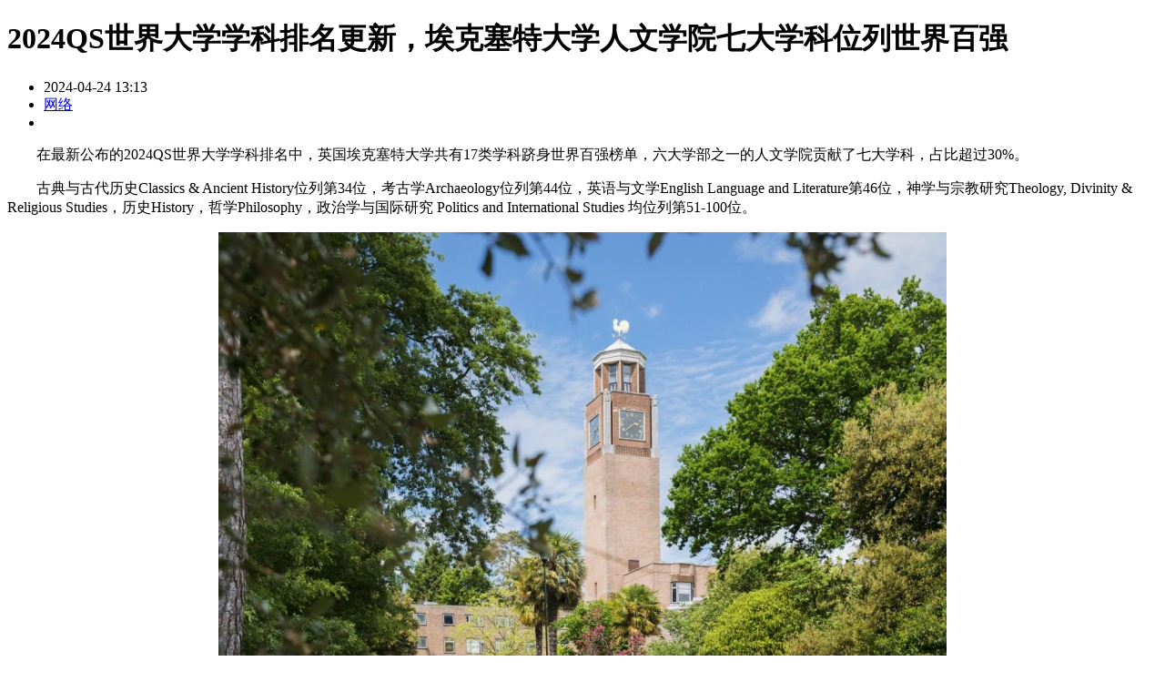

--- FILE ---
content_type: text/html
request_url: http://peixuntoutiao.com/xinwen/1160.html
body_size: 10589
content:
<!DOCTYPE html>
<html lang="zh-CN">
  
  <head>
<script>
(function(){
    var bp = document.createElement('script');
    var curProtocol = window.location.protocol.split(':')[0];
    if (curProtocol === 'https') {
        bp.src = 'https://zz.bdstatic.com/linksubmit/push.js';
    }
    else {
        bp.src = 'http://push.zhanzhang.baidu.com/push.js';
    }
    var s = document.getElementsByTagName("script")[0];
    s.parentNode.insertBefore(bp, s);
})();
</script>
    <meta charset="UTF-8">
    <meta name="viewport" content="width=device-width, initial-scale=1">
    <meta http-equiv="X-UA-Compatible" content="IE=edge">
    <title>2024QS世界大学学科排名更新，埃克塞特大学人文学院七大学科位列世界百强_培训头条</title>
    <meta name="keywords" content="2024QS,世界,大学,学科,排名,更新,埃克,塞特,在," />
    <meta name="description" content="在最新公布的2024QS世界大学学科排名中，英国埃克塞特大学共有17类学科跻身世界百强榜单，六大学部之一的人文学院贡献了七大学科，占比超过30%。 古典与古代历史Classics Ancient History位列第34位，考古学Archaeology位列第44位，英语" />
	<link rel="stylesheet" href="/templets/pc/css/swiper.min.css" type="text/css" media="all"/> 
	<link rel="stylesheet" href="/templets/pc/css/iconfont.css" type="text/css" media="all" />
	<link rel="stylesheet" href="/templets/pc/css/head.css" type="text/css" media="all" />
    <link rel="stylesheet" href="/templets/pc/css/article.css" type="text/css" media="all" />
	<link rel="shortcut icon" href="/favicon.ico"/>
	<link rel="apple-touch-icon" href="/favicon.png" />
    <link rel="apple-touch-icon-precomposed" href="/favicon.png" />
    <link rel="apple-touch-startup-image" href="/favicon.png" />
  </head>
  <body>
   <div class="main">
		<div class="list">
			<div class="title">
              <h1>2024QS世界大学学科排名更新，埃克塞特大学人文学院七大学科位列世界百强</h1></div>
               <div class="describe">
              <ul>
				<li><i class="iconfont icon-shijian"></i>2024-04-24 13:13</li>
				<li><i class="iconfont icon-laiyuan"></i><a href="http://www.peixuntoutiao.com">网络</a></li>
				<li><i class="iconfont icon-zuozhe"></i><a href="http://www.peixuntoutiao.com"></a></li>
                </ul>
            </div>
            <div class="textcontent"><p>　　在最新公布的2024QS世界大学学科排名中，英国埃克塞特大学共有17类学科跻身世界百强榜单，六大学部之一的人文学院贡献了七大学科，占比超过30%。</p><p>　　古典与古代历史Classics &amp; Ancient History位列第34位，考古学Archaeology位列第44位，英语与文学English Language and Literature第46位，神学与宗教研究Theology, Divinity &amp; Religious Studies，历史History，哲学Philosophy，政治学与国际研究 Politics and International Studies 均位列第51-100位。</p><p style="text-align:center"><img data-cke-saved-src="http://objectnsg.oss-cn-beijing.aliyuncs.com/yhdoc/202404/24/202404241133461718755422.jpeg" src="http://objectnsg.oss-cn-beijing.aliyuncs.com/yhdoc/202404/24/202404241133461718755422.jpeg"/></p><p>　　从名次变化上来看，英语与文学排名相比2023年上升了15个名次，考古学也从去年的前100跃升至跻身世界前50。</p><p>　　QS世界大学学科排名是由英国的高等教育咨询公司Quacquarelli Symonds（QS）每年发布的一份全球高等教育学科排名榜单。 2024 年版 QS 世界大学学科排名包括五大学科领域的 55 个学科。</p><p>　　QS世界大学学科排名根据学术声誉、雇主声誉、每篇论文引用数、H指数 (指学者被引用次数最多的论文及其在其他出版物中被引用的次数)、国际研究网络五大指标，全球范围内共有 1559所高等院校进入本次学科排名。</p><p>　　该排名被广泛认为是评估高等教育机构在各个领域中的表现和能力的重要参考指标，是世界上最具权威性和公信力的大学学科排名之一。</p><p>　　事实上，埃克塞特大学人文学院除了在本届QS2024世界大学学科排名上表现精彩，在英国国内学科排名榜单上同样出类拔萃。</p><p style="text-align:center"><img data-cke-saved-src="http://objectnsg.oss-cn-beijing.aliyuncs.com/yhdoc/202404/24/20240424113346778708067.jpeg" src="http://objectnsg.oss-cn-beijing.aliyuncs.com/yhdoc/202404/24/20240424113346778708067.jpeg"/></p><p>　　在《2024完全大学指南》学科排名中，戏剧排名英国第一；历史、哲学、政治与国际关系全英排名前十；现代语言与文化跻身英国前十五。</p><p>　　在《2024卫报大学指南》学科排名中，人类学和戏剧排名英国前十五位, 其中戏剧专业英国排名第一；电影排名英国第三十一位。</p><p>　　在《2024泰晤士报优秀大学指南》学科排名中，考古、艺术史和视觉文化，古典与古代历史均跻身、英语和创意写作位列英国前十；人类学、媒体与传播、社会学、神学与宗教英国排名前十五位；法学排名英国前20。</p><p>　　埃克塞特大学人文学院在人文和社会科学方面的研究上同样产出丰富，且在国际上备受认可。</p><p style="text-align:center"><img data-cke-saved-src="http://objectnsg.oss-cn-beijing.aliyuncs.com/yhdoc/202404/24/20240424113346838931098.jpeg" src="http://objectnsg.oss-cn-beijing.aliyuncs.com/yhdoc/202404/24/20240424113346838931098.jpeg"/></p><p>　　人类学82%的研究达到国际卓越水平；100% 的研究具有国际卓越影响。</p><p>　　考古学国研究在英国排名第四, 100%的考古学研究具有国际卓越影响，94%的考古学研究达到国际卓越水平。</p><p>　　戏剧专业100%的研究具有国际卓越影响，84% 的戏剧研究达到国际卓越水平。</p><p>　　英语与创意写作88%的英语研究在国际上都是优秀的，英语研究环境 100% 处于世界领先地位。</p><p>　　电影100%的研究具有国际卓越影响，84%的研究达到国际卓越水平。</p><p>　　现代语言和文化方面的研究100%具有国际卓越影响，83%达到国际卓越水平。</p><p style="text-align:center"><img data-cke-saved-src="http://objectnsg.oss-cn-beijing.aliyuncs.com/yhdoc/202404/24/20240424113347115961399.jpeg" src="http://objectnsg.oss-cn-beijing.aliyuncs.com/yhdoc/202404/24/20240424113347115961399.jpeg"/></p><p>　　综上所述，埃克塞特大学人文学院在全球和英国国内的学科排名中均表现卓越，对学生来说，这意味着丰富的学术资源和优质的教育体验。</p><p>　　<strong>人文社会科学的重要性</strong>人文学科扮演着理解人类文明、思想和价值观的关键角色。它们不仅是一系列学科，更是一种深入探索人类精神世界的方式，为我们提供了思考、审视和理解自我与世界的机会。自然科学引领着人类从黑暗的蛮荒走向光明，但要走向何方，我们需要人文和社会科学研究的指引。如果说科学是一把威力无穷的屠龙刀，那么人文社会科学则应当是倡导公平正义的倚天剑。</p><p>　　在这个科技迅速更新、物质文明不断提升的时代，政治经济格局却时常动荡不安。人类所面临的各种问题更多地源自经济生产活动，与人类的利益、需求和目标息息相关。因此，人文学科的重要性愈发凸显。我们应当从人文社会科学的视角来审视这些议题，共同努力，消除不同文化背景所带来的争端，解决科技与经济发展不平衡所引发的诸多难题，同时传承着优秀的文明，提升民族自信，共同构建人类命运共同体。</p><p>　　<strong>关于埃克塞特大学人文学院</strong></p><p>　　埃克塞特大学人文学院由十个系构成，涵盖了考古、历史、法律、教育、传播、语言、文化、政治、哲学等多个领域。这些系从基础研究到实践活动和技能培养，全面展示了经济、社会和文化的重要性。此外，埃克塞特大学还设立了大学社会与文化研究所（SCI），进一步促进学院内外的跨学科合作。</p><p style="text-align:center"><img data-cke-saved-src="http://objectnsg.oss-cn-beijing.aliyuncs.com/yhdoc/202404/24/202404241133471201818218.jpeg" src="http://objectnsg.oss-cn-beijing.aliyuncs.com/yhdoc/202404/24/202404241133471201818218.jpeg"/></p><p>　　埃克塞特大学人文学院以“在创建一个公平、社会公正和包容的社会方面取得进展”为宗旨，致力于世界一流的学术研究、教育和学生体验。学院通过对历史经验的评估、对社会和文化的深刻洞察、独特的方法论以及教职团队的先进理论研究和实践能力，帮助学生结合人类、社会、文化和专业因素，深化对学科和跨学科的理解，发现和应对未来的重要挑战，并寻求更多发展机遇。</p><p style="text-align:center"><img data-cke-saved-src="http://objectnsg.oss-cn-beijing.aliyuncs.com/yhdoc/202404/24/20240424113347915855654.jpeg" src="http://objectnsg.oss-cn-beijing.aliyuncs.com/yhdoc/202404/24/20240424113347915855654.jpeg"/></p><p>　　<strong>关于埃克塞特大学</strong></p><p>　　</p><p style="text-align:center"><strong><img data-cke-saved-src="http://objectnsg.oss-cn-beijing.aliyuncs.com/yhdoc/202404/24/20240424113347350304351.jpeg" src="http://objectnsg.oss-cn-beijing.aliyuncs.com/yhdoc/202404/24/20240424113347350304351.jpeg"/></strong></p><p><br/></p><p>　　埃克塞特大学，其历史最早可追溯至1855年，历经合并与搬迁，于1955年获得皇家特许，正式获得大学地位。大学校园位于英格兰西南部海滨城市德文郡埃克塞特，气候宜人，风景如画。作为英国“常青藤”罗素大学集团成员，埃克塞特大学在世界和全英综合排名上都表现突出，在最新的QS2024世界大学排名中，埃克塞特大学位列世界第153位，在2024《泰晤士优秀大学指南》，排名英国第11位。因此，埃克塞特备受国际学士青睐，吸引了来自全球超过 150个国家和地区的30,000多名学生。</p><p><br/></p></div>
			  <div class="ok">
			  <div class="keyword">
                </div>
			  <div class="bdsharebuttonbox"><a href="#" class="bds_more" data-cmd="more"></a><a href="#" class="bds_qzone" data-cmd="qzone" title="分享到QQ空间"></a><a href="#" class="bds_tsina" data-cmd="tsina" title="分享到新浪微博"></a><a href="#" class="bds_tqq" data-cmd="tqq" title="分享到腾讯微博"></a><a href="#" class="bds_renren" data-cmd="renren" title="分享到人人网"></a><a href="#" class="bds_weixin" data-cmd="weixin" title="分享到微信"></a></div>
             <script>window._bd_share_config={"common":{"bdSnsKey":{},"bdText":"","bdMini":"2","bdMiniList":false,"bdPic":"","bdStyle":"1","bdSize":"16"},"share":{}};with(document)0[(getElementsByTagName('head')[0]||body).appendChild(createElement('script')).src='http://bdimg.share.baidu.com/static/api/js/share.js?v=89860593.js?cdnversion='+~(-new Date()/36e5)];</script></div>
			<div class="commissioningeditor">
              <p>本文地址：http://www.peixuntoutiao.com/xinwen/1160.html</p>
			  <p>温馨提示：创业有风险，投资须谨慎！编辑声明：<a href="http://www.peixuntoutiao.com">培训头条</a>是仅提供信息存储空间服务平台，转载务必注明来源，部分内容来源用户上传，登载此文出于传递更多信息之目的，并不意味着赞同其观点或证实其描述，不可作为直接的消费指导与投资建议。文章内容仅供参考，如有侵犯版权请来信告知E-mail:1074976040@qq.com,我们将立即处理。</p>
              </div>
			<div class="textpage">
             <ul>
             <li>上一篇：<a href='/xinwen/1159.html'>著名演员王建新亲临山文·大兴电影学院授课并荣获聘书</a> </li>
             <li>下一篇：<a href='/xinwen/1161.html'>第三十一届校企会在北京圆满举办</a> </li>
            </ul>
             </div>
			 <div class="guanggao"><img src="/templets/pc/images/gao2.gif" alt="guanggao"/></div>
			    <div class="mztitle">
				<a style="display: none" href="http://www.peixuntoutiao.com"></a>
				<span>相关阅读</span>
			    </div>
                <div class="item">
				<div class="itembox">
			    <a href='/xinwen/1161.html' class='img' title='[field:title/]' target='_blank'><img src='/uploads/allimg/240426/1_04262102053921.png' class='scaleBig'/></a>
                <a class="tit" href="/xinwen/1161.html" target="_blank" title="第三十一届校企会在北京圆满举办">第三十一届校企会在北京圆满举办</a>
                <a href="/xinwen/1161.html" class="text" title="第三十一届校企会在北京圆满举办">落实二十大精神 助推“双高计划”建设 中国特色高水平高职学校和专业建设计划作为推进中国教育现代化的重要决策，已经写入《中国教育现代化2035》和</a>
			   <span class="tags"></span>
			   <span class="spanl"><i class="iconfont icon-shijian"></i><em>刚刚</em></span>
				<span class="spanr"><i class="iconfont icon-lanmu"></i><a class="lanmu" href="/xinwen/">新闻</a><i class="iconfont icon-tuijian"></i><em>162</em></span>
				</div>
<div class="itembox">
			    
                <a class="tit" href="/xinwen/1160.html" target="_blank" title="2024QS世界大学学科排名更新，埃克塞特大学人文学院七大学科位列世界百强">2024QS世界大学学科排名更新，埃克塞特大学人文学院七大学科位列世界百强</a>
                <a href="/xinwen/1160.html" class="text" title="2024QS世界大学学科排名更新，埃克塞特大学人文学院七大学科位列世界百强">在最新公布的2024QS世界大学学科排名中，英国埃克塞特大学共有17类学科跻身世界百强榜单，六大学部之一的人文学院贡献了七大学科，占比超过30%。 古典</a>
			   <span class="tags"></span>
			   <span class="spanl"><i class="iconfont icon-shijian"></i><em>前天</em></span>
				<span class="spanr"><i class="iconfont icon-lanmu"></i><a class="lanmu" href="/xinwen/">新闻</a><i class="iconfont icon-tuijian"></i><em>139</em></span>
				</div>
<div class="itembox">
			    
                <a class="tit" href="/xinwen/1159.html" target="_blank" title="著名演员王建新亲临山文·大兴电影学院授课并荣获聘书">著名演员王建新亲临山文·大兴电影学院授课并荣获聘书</a>
                <a href="/xinwen/1159.html" class="text" title="著名演员王建新亲临山文·大兴电影学院授课并荣获聘书">2024年4月19日备受瞩目的著名演员王建新先生，应邀来到了位于山东青岛的山文·大兴电影学院，与大兴电影学院的学生们进行了一次深入浅出的交流与授课</a>
			   <span class="tags"></span>
			   <span class="spanl"><i class="iconfont icon-shijian"></i><em>4天前</em></span>
				<span class="spanr"><i class="iconfont icon-lanmu"></i><a class="lanmu" href="/xinwen/">新闻</a><i class="iconfont icon-tuijian"></i><em>97</em></span>
				</div>
<div class="itembox">
			    <a href='/xinwen/1158.html' class='img' title='[field:title/]' target='_blank'><img src='/uploads/allimg/240419/1_04191543313315.png' class='scaleBig'/></a>
                <a class="tit" href="/xinwen/1158.html" target="_blank" title="无限新生，共赢未来——暴肌独角兽合作伙伴大会闪耀厦门">无限新生，共赢未来——暴肌独角兽合作伙伴大会闪耀厦门</a>
                <a href="/xinwen/1158.html" class="text" title="无限新生，共赢未来——暴肌独角兽合作伙伴大会闪耀厦门">无限新生，共赢未来——暴肌独角兽合作伙伴大会闪耀厦门 2024年1月13日，一场健康食品盛会——厦门“无限新生”暴肌独角兽合作伙伴大会盛大开幕。来</a>
			   <span class="tags"></span>
			   <span class="spanl"><i class="iconfont icon-shijian"></i><em>7天前</em></span>
				<span class="spanr"><i class="iconfont icon-lanmu"></i><a class="lanmu" href="/xinwen/">新闻</a><i class="iconfont icon-tuijian"></i><em>200</em></span>
				</div>
<div class="itembox">
			    
                <a class="tit" href="/xinwen/1157.html" target="_blank" title="孩子懒散不爱学习？乐读自习室为家长分忧解难 培养孩子快乐读书好习惯">孩子懒散不爱学习？乐读自习室为家长分忧解难 培养孩子快乐读书好习惯</a>
                <a href="/xinwen/1157.html" class="text" title="孩子懒散不爱学习？乐读自习室为家长分忧解难 培养孩子快乐读书好习惯">“读书之乐乐如何？绿满窗前苹不除。”眼下，春风拂面，杨柳依依，不如抓住这绚烂的春光，踏上一次快乐的自主学习体验之旅，在乐读自习室，跟同学</a>
			   <span class="tags"></span>
			   <span class="spanl"><i class="iconfont icon-shijian"></i><em>8天前</em></span>
				<span class="spanr"><i class="iconfont icon-lanmu"></i><a class="lanmu" href="/xinwen/">新闻</a><i class="iconfont icon-tuijian"></i><em>53</em></span>
				</div>

			  </div>
		</div>
	     	<div class="listr disappear">
			<div class="swiper-container swiper1">
             <div class="swiper-wrapper">
			  <div class="swiper-slide"><a href="/jiaoyu/5.html" target="_blank" title="《想见你》妈妈是大人了，为了守护孩子，再累都会撑下去，这就是大人的定义">
                 <img src="/uploads/allimg/200405/1_040516214BA0.jpg" alt="《想见你》妈妈是大人了，为了守护孩子，再累都会撑下去，这就是大人的定义" class="scaleBig">
				<span>《想见你》妈妈是大人了，为了守护孩子，再累都会撑下去，这就是大人的定义</span></a></div>
<div class="swiper-slide"><a href="/jiaoyu/4.html" target="_blank" title="小孩学理财这一步最重要父母善用SMART原则存好百万教育金">
                 <img src="/uploads/allimg/200405/1_040516144K593.jpg" alt="小孩学理财这一步最重要父母善用SMART原则存好百万教育金" class="scaleBig">
				<span>小孩学理财这一步最重要父母善用SMART原则存好百万教育金</span></a></div>
<div class="swiper-slide"><a href="/xinwen/2.html" target="_blank" title="停课不停学，上海应用技术大学在行动">
                 <img src="/uploads/allimg/200405/1_04051543133V1.png" alt="停课不停学，上海应用技术大学在行动" class="scaleBig">
				<span>停课不停学，上海应用技术大学在行动</span></a></div>
</div>
                <div class="swiper-pagination swiper1-pagination"></div>
             </div>	
		  	<div class="mztitle">
				<a style="display: none" href="http://www.peixuntoutiao.com"></a>
				<span>精选新闻</span>
		    </div>	
		   <div class="mz2">
			 <ul>
			   <li>
			  <a class="mz2-1" href="/xinwen/1161.html" target="_blank" title="第三十一届校企会在北京圆满举办">
              <img  class="scaleBig" src="/uploads/allimg/240426/1_04262102053921.png" alt="第三十一届校企会在北京圆满举办"></a>
              <a class="mz2-2" href="/xinwen/1161.html" target="_blank" title="第三十一届校企会在北京圆满举办">第三十一届校企会在北京圆满举办</a>
              <p>2024-04-26</p>
				</li>
<li>
			  <a class="mz2-1" href="/xinwen/1158.html" target="_blank" title="无限新生，共赢未来——暴肌独角兽合作伙伴大会闪耀厦门">
              <img  class="scaleBig" src="/uploads/allimg/240419/1_04191543313315.png" alt="无限新生，共赢未来——暴肌独角兽合作伙伴大会闪耀厦门"></a>
              <a class="mz2-2" href="/xinwen/1158.html" target="_blank" title="无限新生，共赢未来——暴肌独角兽合作伙伴大会闪耀厦门">无限新生，共赢未来——暴肌独角兽合作伙伴大会闪耀厦门</a>
              <p>2024-04-19</p>
				</li>
<li>
			  <a class="mz2-1" href="/xinwen/1156.html" target="_blank" title="第61届中国高等教育博览会在福州盛大开幕">
              <img  class="scaleBig" src="/uploads/allimg/240416/1_0416134004A17.png" alt="第61届中国高等教育博览会在福州盛大开幕"></a>
              <a class="mz2-2" href="/xinwen/1156.html" target="_blank" title="第61届中国高等教育博览会在福州盛大开幕">第61届中国高等教育博览会在福州盛大开幕</a>
              <p>2024-04-16</p>
				</li>
<li>
			  <a class="mz2-1" href="/xinwen/1153.html" target="_blank" title="快手快聘参与2024“百城千校万企” 设专区促大学生就业">
              <img  class="scaleBig" src="/uploads/allimg/20240412/1712936800847605-lp.png" alt="快手快聘参与2024“百城千校万企” 设专区促大学生就业"></a>
              <a class="mz2-2" href="/xinwen/1153.html" target="_blank" title="快手快聘参与2024“百城千校万企” 设专区促大学生就业">快手快聘参与2024“百城千校万企” 设专区促大学生就业</a>
              <p>2024-04-12</p>
				</li>
<li>
			  <a class="mz2-1" href="/xinwen/1152.html" target="_blank" title="携手共创企培行业新纪元——13届国际培训产品博览会招商全面启动中">
              <img  class="scaleBig" src="/uploads/allimg/240412/1_04121JS4A36.png" alt="携手共创企培行业新纪元——13届国际培训产品博览会招商全面启动中"></a>
              <a class="mz2-2" href="/xinwen/1152.html" target="_blank" title="携手共创企培行业新纪元——13届国际培训产品博览会招商全面启动中">携手共创企培行业新纪元——13届国际培训产品博览会招商全面启动中</a>
              <p>2024-04-12</p>
				</li>
<li>
			  <a class="mz2-1" href="/xinwen/1144.html" target="_blank" title="收官！2024中芭艺蕾示范基地代表团首批悉尼交换生游学之旅">
              <img  class="scaleBig" src="/uploads/allimg/20240328/1711641226652418-lp.png" alt="收官！2024中芭艺蕾示范基地代表团首批悉尼交换生游学之旅"></a>
              <a class="mz2-2" href="/xinwen/1144.html" target="_blank" title="收官！2024中芭艺蕾示范基地代表团首批悉尼交换生游学之旅">收官！2024中芭艺蕾示范基地代表团首批悉尼交换生游学之旅</a>
              <p>2024-03-28</p>
				</li>

			 </ul>
		  </div>
<div class="swiper-container pinghang" id="henhao">
<div class="xuan">	
<h3>文章排名榜</h3>
  <ul>
    <li class="pmhover">周排名</li>
    <li>月排名</li>
  </ul>
</div>
    <div class="swiper-wrapper">
        <div class="swiper-slide">
			<ul>
             <li><i class="bg1">1</i><a class="tit" href="/xinwen/1150.html" target="_blank" title="2024年6Q教育各区域办事处年会：辉煌盛典，中和聚力！">2024年6Q教育各区域办事处年会：辉煌盛典，中和聚力！</a></li>

			 <li><i class="bg2">2</i><a class="tit" href="/xinwen/1149.html" target="_blank" title="《街舞考级教程》系列教材成功发布  开启街舞教育新纪元">《街舞考级教程》系列教材成功发布  开启街舞教育新纪元</a></li>

		     <li><i class="bg3">3</i><a class="tit" href="/xinwen/1148.html" target="_blank" title="武汉科技大学同等学力申硕首期班，开课！">武汉科技大学同等学力申硕首期班，开课！</a></li>

			 <li><i>4</i><a class="tit" href="/xinwen/1147.html" target="_blank" title="6Q教育：重视自主知识产权保护">6Q教育：重视自主知识产权保护</a></li>

			 <li><i>5</i><a class="tit" href="/xinwen/1133.html" target="_blank" title="广东省国培教育科学研究院与北京第二十七中学战略合作">广东省国培教育科学研究院与北京第二十七中学战略合作</a></li>

			 <li><i>6</i><a class="tit" href="/xinwen/1146.html" target="_blank" title="6Q，等于人的身心灵。6Q教育初心就是：和谐自我，绽放他人。">6Q，等于人的身心灵。6Q教育初心就是：和谐自我，绽放他人。</a></li>

			 <li><i>7</i><a class="tit" href="/xinwen/1145.html" target="_blank" title="6Q教育：促进身、心、灵和谐">6Q教育：促进身、心、灵和谐</a></li>

			 <li><i>8</i><a class="tit" href="/xinwen/1144.html" target="_blank" title="收官！2024中芭艺蕾示范基地代表团首批悉尼交换生游学之旅">收官！2024中芭艺蕾示范基地代表团首批悉尼交换生游学之旅</a></li>

			 <li><i>9</i><a class="tit" href="/xinwen/1143.html" target="_blank" title="最是书香能致远——北京宏志中学“宏·阅”行动系列侧记">最是书香能致远——北京宏志中学“宏·阅”行动系列侧记</a></li>

			 <li><i>10</i><a class="tit" href="/xinwen/1142.html" target="_blank" title="聚焦行业动态，引领未来新潮！第35届（2024）河北省教育装备展示会即将隆重亮相！">聚焦行业动态，引领未来新潮！第35届（2024）河北省教育装备展示会即将隆重亮相！</a></li>
	
			</ul>
        </div>
        <div class="swiper-slide">
			<ul>
             <li><i class="bg1">1</i><a class="tit" href="/xinwen/1141.html" target="_blank" title="热烈庆祝中国职校联盟第三十届校企合作会圆满落幕">热烈庆祝中国职校联盟第三十届校企合作会圆满落幕</a></li>

			 <li><i class="bg2">2</i><a class="tit" href="/xinwen/1140.html" target="_blank" title="社科赛斯考研：二十二载岁月铸辉煌，穿越周期的生命力之源">社科赛斯考研：二十二载岁月铸辉煌，穿越周期的生命力之源</a></li>

		     <li><i class="bg3">3</i><a class="tit" href="/xinwen/1139.html" target="_blank" title="深度分析：社科赛斯——穿越市场周期二十二年的考研机构">深度分析：社科赛斯——穿越市场周期二十二年的考研机构</a></li>

			 <li><i>4</i><a class="tit" href="/xinwen/1138.html" target="_blank" title="6Q教育：树立家庭教育新标杆">6Q教育：树立家庭教育新标杆</a></li>

			 <li><i>5</i><a class="tit" href="/xinwen/1136.html" target="_blank" title="毛泽东与新中国初期民族宗教工作的新时代启示">毛泽东与新中国初期民族宗教工作的新时代启示</a></li>

			 <li><i>6</i><a class="tit" href="/xinwen/1135.html" target="_blank" title="包头市人才直播带岗基地正式启动，快手快聘赋能就业服务数字化升级">包头市人才直播带岗基地正式启动，快手快聘赋能就业服务数字化升级</a></li>

			 <li><i>7</i><a class="tit" href="/xinwen/1134.html" target="_blank" title="快手新春招工会掀起春节求职潮 单日投递简历次数突破200万">快手新春招工会掀起春节求职潮 单日投递简历次数突破200万</a></li>

			 <li><i>8</i><a class="tit" href="/xinwen/1131.html" target="_blank" title="ACP世界大赛达内赛区海选赛圆满结束">ACP世界大赛达内赛区海选赛圆满结束</a></li>

			 <li><i>9</i><a class="tit" href="/xinwen/1130.html" target="_blank" title="北京画室新高度画室【2024央美大捷】再夺央美设计状元也是全国唯一状元！">北京画室新高度画室【2024央美大捷】再夺央美设计状元也是全国唯一状元！</a></li>

			 <li><i>10</i><a class="tit" href="/xinwen/1127.html" target="_blank" title="2024年为什么科学教育最值得投资？">2024年为什么科学教育最值得投资？</a></li>
	
			</ul>
        </div>
    </div>
  </div>
		</div>
	    <div class="jjtop">
	  <div class="swiper-container roll">
		<span class="iconfont icon-guangbo"></span>
        <div class="swiper-wrapper">
			<div class="swiper-slide"><a href="/xinwen/1161.html" target="_blank" title="第三十一届校企会在北京圆满举办">第三十一届校企会在北京圆满举办</a></div>
<div class="swiper-slide"><a href="/xinwen/1160.html" target="_blank" title="2024QS世界大学学科排名更新，埃克塞特大学人文学院七大学科位列世界百强">2024QS世界大学学科排名更新，埃克塞特大学人文学院七大学科位列世界百强</a></div>
<div class="swiper-slide"><a href="/xinwen/1159.html" target="_blank" title="著名演员王建新亲临山文·大兴电影学院授课并荣获聘书">著名演员王建新亲临山文·大兴电影学院授课并荣获聘书</a></div>
<div class="swiper-slide"><a href="/xinwen/1158.html" target="_blank" title="无限新生，共赢未来——暴肌独角兽合作伙伴大会闪耀厦门">无限新生，共赢未来——暴肌独角兽合作伙伴大会闪耀厦门</a></div>
<div class="swiper-slide"><a href="/xinwen/1157.html" target="_blank" title="孩子懒散不爱学习？乐读自习室为家长分忧解难 培养孩子快乐读书好习惯">孩子懒散不爱学习？乐读自习室为家长分忧解难 培养孩子快乐读书好习惯</a></div>
<div class="swiper-slide"><a href="/xinwen/1156.html" target="_blank" title="第61届中国高等教育博览会在福州盛大开幕">第61届中国高等教育博览会在福州盛大开幕</a></div>
<div class="swiper-slide"><a href="/xinwen/1155.html" target="_blank" title="国诺教育：创新数字化方案，全面解决教育与企业人才培养痛点">国诺教育：创新数字化方案，全面解决教育与企业人才培养痛点</a></div>
<div class="swiper-slide"><a href="/xinwen/1154.html" target="_blank" title="粤嵌科技倡导合理收费，构建健康可持续发展的培训平台">粤嵌科技倡导合理收费，构建健康可持续发展的培训平台</a></div>
<div class="swiper-slide"><a href="/xinwen/1153.html" target="_blank" title="快手快聘参与2024“百城千校万企” 设专区促大学生就业">快手快聘参与2024“百城千校万企” 设专区促大学生就业</a></div>
<div class="swiper-slide"><a href="/xinwen/1152.html" target="_blank" title="携手共创企培行业新纪元——13届国际培训产品博览会招商全面启动中">携手共创企培行业新纪元——13届国际培训产品博览会招商全面启动中</a></div>
<div class="swiper-slide"><a href="/xinwen/1151.html" target="_blank" title="6Q教育开展《智慧妈妈十件事》新书发布会获得圆满成功！ 新书火热签售，深受读者喜爱">6Q教育开展《智慧妈妈十件事》新书发布会获得圆满成功！ 新书火热签售，深受读者喜爱</a></div>
<div class="swiper-slide"><a href="/xinwen/1150.html" target="_blank" title="2024年6Q教育各区域办事处年会：辉煌盛典，中和聚力！">2024年6Q教育各区域办事处年会：辉煌盛典，中和聚力！</a></div>

        </div>
      </div>
	   <div class="jjtopr">
		<a class="shang" href="/brand"><i class="iconfont icon-hot"></i>品牌排行榜</a>
		<a class="special" href="/tags.php">网站地图</a>
		<div class="tong weixin"><i class="iconfont icon-weixin"></i><div class="good"></div></div>
		<i class="iconfont icon-weibo"></i>
		<span>
		<a class="login" style="border:0;" href="/">登陆</a>
		<a href="/">注册</a>
	  </span>
	  </div>
</div>
		<div class="head" id="head">
  <div class="logo">
    <a href="http://www.peixuntoutiao.com" rel="home">
      <img class="pclogo" src="/templets/pc/images/logo.png" alt="培训头条-专业的培训资讯互动媒体" /></a>
  </div>
  <div class="sp_nav">
    <span></span>
    <span></span>
    <span></span>
  </div>
  <div class="mz_nav" id="vague">
    <div class="good">
      <span >
        <a href="/">首页</a></span>
    </div>
    <div class="good">
      <span>
        <a href="/kuaixun/">7*24快讯</a></span></div>
    <div class="good clearFix">
      <span class="active">
        <a href="/xingye/">行业</a>
        <div class="open-icon open-close"></div>
      </span>
      <div class="sub-list">
        <div class="lihai">
          <div class="zhu"><span><a href="/jiaoyu/">教育</a></span></div>
		  <div class="zhu"><span><a href="/renwu/">人物</a></span></div>
		  <div class="zhu"><span><a href="/kecheng/">课程</a></span></div>
		  <div class="zhu"><span><a href="/fudao/">辅导</a></span></div>
		  <div class="zhu"><span><a href="/mingshi/">名师</a></span></div>
          <div class="zhu sub-city-btn"> 
            <span>
              <a href="/jinen/">技能</a></span>
            <div class="sub-list-city">
			  <div><a href="/xuexiao/">学校</a></div>
              <div><a href="/shuji/">书籍</a></div>
              <div><a href="/kaoshi/">考试</a></div>
              <div><a href="/jigou/">机构</a></div>
              <div><a href="/zhichang/">职场</a></div></div>
          </div>
        </div>
      </div>
    </div>
    <div class="good">
      <span>
        <a href="/pinpai/">品牌</a></span></div>
    <div class="good">
      <span >
        <a href="/zhuanti/">专题</a></span>
	</div>
    <div class="good">
      <span>
        <a href="/liuxue/">留学</a></span>
      <div class="right-icon"></div>
      <div class="layer-list">
		<div class="niu1"><a href="/zhengce/">政策</a></div>
        <div class="niu1"><a href="/zhuanti/">专题</a></div>
		</div>
    </div>
  </div>
  <div class="ctt-main-search" id="vague1">
    <i class="iconfont icon-sousuo"></i><span>搜索</span>
   </div>
<div class="baodao" id="vague2">
	<i class="iconfont icon-meitibaodao"></i><em>寻求报道</em>
</div>
<div class="baodao" id="vague3">
	<i class="iconfont icon-tougao"></i><em>我要投稿</em>
</div>
 </div>
<div class="ctt-portal-sel">
  <div class="portal-boxn">
    <div>
      <div class="portal-topn clearFix">
        <img src="/templets/pc/images/logo.png" alt="培训头条-专业的培训资讯互动媒体" />
        <a href="javascript:;">×</a></div>
      <div class="portal-how">
        <div class="portal-input">
          <form method="get" action="/plus/search.php">
            <input type="text" name="q" placeholder="请输入关键词">
            <button type="submit" class="iconfont icon-sousuo"></button>
          </form>
        </div>
        <div class="portal-content">
          <div class="portal-contleft">
            <div class="portal-contit clearFix">
              <span>#热门搜索#</span></div>
            <div class="portal-histary clearFix">
              <a href="/tags.php?/%E5%AD%A9%E5%AD%90/" title="孩子" target="_blank">孩子</a>
              <a href="/tags.php?/%E7%AE%A1%E7%90%86%E8%80%85/" title="管理者" target="_blank">管理者</a>
              <a href="/tags.php?/%E5%8D%8E%E5%B0%94%E8%A1%97%E8%8B%B1%E8%AF%AD/" title="华尔街英语" target="_blank">华尔街英语</a>
              <a href="/tags.php?/%E7%9F%A5%E8%AF%86%E5%9E%8B/" title="知识型" target="_blank">知识型</a>
              <a href="/tags.php?/%E5%A4%A7%E4%BA%BA/" title="大人" target="_blank">大人</a>
              <a href="/tags.php?/%E5%A6%88/" title="妈" target="_blank">妈</a>
              <a href="/tags.php?/%E8%8A%B1%E9%92%B1%E5%A5%BD%E4%B9%A0%E6%83%AF/" title="花钱好习惯" target="_blank">花钱好习惯</a>
              <a href="/tags.php?/%E4%BC%81%E4%B8%9A%E5%9F%B9%E8%AE%AD%E4%B8%AD%E5%BF%83/" title="企业培训中心" target="_blank">企业培训中心</a>
              <a href="/tags.php?/%E5%A6%88%E5%A6%88/" title="妈妈" target="_blank">妈妈</a>
              <a href="/tags.php?/%E5%A4%AB%E5%A6%BB%E9%97%B4/" title="夫妻间" target="_blank">夫妻间</a>
              <a href="/tags.php?/%E5%85%AD%E5%B2%81/" title="六岁" target="_blank">六岁</a>
              <a href="/tags.php?/%E5%91%98%E5%B7%A5/" title="员工" target="_blank">员工</a>
              <a href="/tags.php?/%E7%AE%A1%E7%90%86/" title="管理" target="_blank">管理</a>
              <a href="/tags.php?/%E6%8A%80%E5%B7%A7/" title="技巧" target="_blank">技巧</a>
              <a href="/tags.php?/%E6%B0%94%E8%AF%9D/" title="气话" target="_blank">气话</a>
              <a href="/tags.php?/%E5%B0%8F%E7%9A%87%E5%B8%9D/" title="小皇帝" target="_blank">小皇帝</a>
              <a href="/tags.php?/%E7%AE%A1%E7%90%86%E5%91%98%E5%B7%A5/" title="管理员工" target="_blank">管理员工</a>
              <a href="/tags.php?/%E7%AE%A1%E7%90%86%E6%96%B9%E9%9D%A2/" title="管理方面" target="_blank">管理方面</a>
              <a href="/tags.php?/%E4%B8%8A%E4%BC%A0/" title="上传" target="_blank">上传</a>
              <a href="/tags.php?/%E9%9B%B6%E7%94%A8%E9%92%B1/" title="零用钱" target="_blank">零用钱</a>
              <a href="/tags.php?/%E7%85%A7%E7%89%87/" title="照片" target="_blank">照片</a>
              <a href="/tags.php?/%E9%98%B4%E5%BD%B1/" title="阴影" target="_blank">阴影</a>
              <a href="/tags.php?/%E4%B9%98%E8%BD%BD/" title="乘载" target="_blank">乘载</a>
              <a href="/tags.php?/%E5%AD%A9%E5%AD%90%E9%A1%BA%E9%81%82/" title="孩子顺遂" target="_blank">孩子顺遂</a>
              <a href="/tags.php?/%E4%B8%80%E8%BE%88%E5%AD%90/" title="一辈子" target="_blank">一辈子</a>
              <a href="/tags.php?/%E5%8E%9F%E5%88%99/" title="原则" target="_blank">原则</a>
              <a href="/tags.php?/%E5%AE%B3%E6%80%95/" title="害怕" target="_blank">害怕</a>
              <a href="/tags.php?/%E7%AB%A5%E5%B9%B4/" title="童年" target="_blank">童年</a>
              <a href="/tags.php?/%E9%AB%98%E6%95%88%E7%AE%A1%E7%90%86%E8%80%85/" title="高效管理者" target="_blank">高效管理者</a>
              <a href="/tags.php?/Jasmine/" title="Jasmine" target="_blank">Jasmine</a></div>
            <div class="portal-fwbigs"></div>
          </div>
        </div>
      </div>
    </div>
  </div>
</div>

	   </div>
	  <footer class="footer">
  <div class="footerbox1">
    <ul>
      <li>
        <a href="/tags.php">标签云</a></li>
      <li>
        <a href="/">联系我们</a></li>
      <li>
        <a href="/">友情链接</a></li>
      <li>
        <a href="/">站点地图</a></li>
    </ul>
  </div>
  <div class="footerbox1">QQ：1074976040 Copyright &copy; 2017-2024
<a title="培训头条" href="http://www.peixuntoutiao.com">培训头条</a>.部分内容来源用户上传，登载此文出于传递更多信息之目的，并不意味着赞同其观点或证实其描述，不可作为直接的消费指导与投资建议。文章内容仅供参考，如有侵犯版权请来信告知E-mail:1074976040@qq.com,我们将立即处理。</div>
</footer>
<div class="scroll" id="scroll" style="display:none;">顶部</div>
<script type="text/javascript" src="/templets/pc/js/jquery.min.js"></script>
<script type="text/javascript" src="/templets/pc/js/jquery.SuperSlide.2.1.js"></script>
<script type="text/javascript" src="/templets/pc/js/swiper.min.js"></script>
<script type="text/javascript" src="/templets/pc/js/style.js"></script>
<script>
var _hmt = _hmt || [];
(function() {
  var hm = document.createElement("script");
  hm.src = "https://hm.baidu.com/hm.js?f4e24d23ba85253da0df09f1ec7e3240";
  var s = document.getElementsByTagName("script")[0]; 
  s.parentNode.insertBefore(hm, s);
})();
</script>


  </body>
</html>
